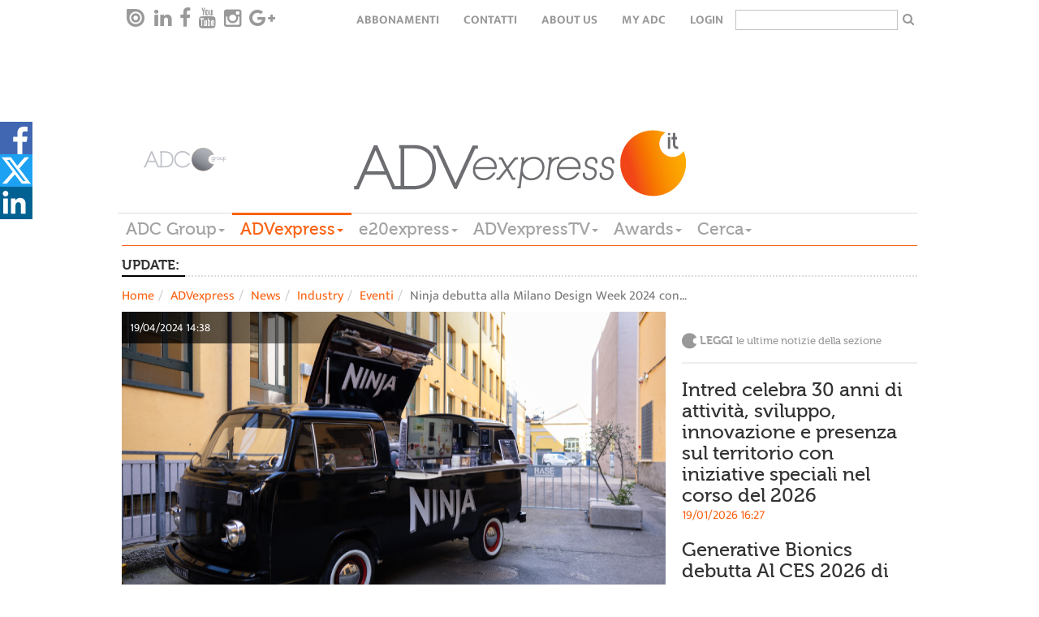

--- FILE ---
content_type: text/html; charset=utf-8
request_url: https://www.adcgroup.it/adv-express/news/industry/eventi/ninja-debutta-alla-milano-design-week-2024-con-il-food-truck-ninja-creami.html
body_size: 13279
content:
<!doctype html>

<!--[if lt IE 7]>      <html class="no-js lt-ie9 lt-ie8 lt-ie7" lang="it"> <![endif]-->
<!--[if IE 7]>         <html class="no-js lt-ie9 lt-ie8" lang="it"> <![endif]-->
<!--[if IE 8]>         <html class="no-js lt-ie9" lang="it"> <![endif]-->
<!--[if gt IE 8]><!--> <html class="no-js" lang="it"> <!--<![endif]-->
  <head>
        <meta charset="utf-8">
        <title>Ninja debutta alla Milano Design Week 2024 con il food truck Ninja CREAMi - ADC Group</title><meta name="keywords" content="Ninja,debutta,Milano,Design,Week,2024,CREAMi">
<meta name="viewport" content="width=device-width, initial-scale=1.0, maximum-scale=1.0, user-scalable=0">
<link rel="icon" href="/favicon.ico" ></link>
<meta name="google-site-verification" content="gxJAyrlHZoba0PCsbIb8AJ1sh_9hMApu7S5OnuYnrOY" ></meta>
<meta name="facebook-domain-verification" content="1w9m5c5eeuhgzs1qrl7lhrlyqfnx5i" ></meta>
<meta property="og:description" content="Leggi la news" ></meta> 

        
<link rel="stylesheet" href="/includes/css/style.css?v=1">
<!--<link rel="stylesheet" href="/includes/css/style-dev.css">-->
<link rel="stylesheet" href="/includes/css/owl.carousel.css">
<link rel="stylesheet" href="/includes/css/font-awesome.min.css" type="text/css" media="all" id="shiftnav-font-awesome-css"></link>
<link rel="stylesheet" href="/includes/fancybox/jquery.fancybox.css" type="text/css" media="screen" ></link>
<link rel="stylesheet" href="/includes/css/style-override.css">

<style>
    time.darkgradient.static{
        position: relative;
        width: 100%;
    }
    
    .relatedItem .relBody .text-uppercase{text-transform:none;}
    .main-menu-wrapper{z-index: 5555;}
    
    @media only screen and (max-width: 1100px) {
    
      .hp > .addthis-smartlayers,
      .hpint > .addthis-smartlayers,
      .listato > .addthis-smartlayers{
        display:none !important;
      }
    
    }
    
    .hp-2021 .l-strillo-square-img img {
        max-width: 100%;
    }
    
    /* shareDiv Social */
    
    .hightlight .social-open {
        top: -17px !important;
    }
    
    .hightlight .social-icon svg{
        height: 50px;
        width: 30px
    }
        
    .hightlight .social-icon.linkedin svg{
        height: 30px;
    }
    
    .hightlight span.social-icon.linkedin {
        position: relative;
        top: -10px;
        display: inline-block;
        transition: all 0.2s ease-in-out;
    }
    
    .hightlight span.social-icon.linkedin svg {
        background-color: #006192;
    }
    
    .hightlight .at-svc-facebook, .hightlight .at-svc-twitter {
        margin-right: 5px;
    }
    
    .hightlight .at-share-btn.at-svc-facebook:hover span.social-icon.facebook svg path:first-of-type {
        fill: #6585c7;
    }
    
    .hightlight .at-share-btn.at-svc-twitter:hover span.social-icon.twitter svg path:first-of-type {
        fill: #428fbe;
    }
    
    .hightlight .at-share-btn.at-svc-linkedin:hover span.social-icon.linkedin svg {
        background-color: #1c7eaf;
    }
    
    .nc_magazine .social-open {
        top: -17px !important;
    }
    
    .nc_magazine .social-icon svg{
        height: 50px;
        width: 30px
    }
        
    .nc_magazine .social-icon.linkedin svg{
        height: 30px;
    }
    
    .nc_magazine span.social-icon.linkedin {
        position: relative;
        top: -10px;
        display: inline-block;
        transition: all 0.2s ease-in-out;
    }
    
    .nc_magazine span.social-icon.linkedin svg {
        background-color: #006192;
    }
    
    .nc_magazine .at-svc-facebook, .nc_magazine .at-svc-twitter {
        margin-right: 5px;
    }
    
    .nc_magazine .at-share-btn.at-svc-facebook:hover span.social-icon.facebook svg path:first-of-type {
        fill: #6585c7;
    }
    
    .nc_magazine .at-share-btn.at-svc-twitter:hover span.social-icon.twitter svg path:first-of-type {
        fill: #428fbe;
    }
    
    .nc_magazine .at-share-btn.at-svc-linkedin:hover span.social-icon.linkedin svg {
        background-color: #1c7eaf;
    }
    
    #shareDiv .social-open {
        top: 0px;
    }
    
    #shareDiv{    
        position: fixed;
        top: 20%;
        width: 3pc;
        z-index: 100020;
        background: none;
    }
    
    #shareDiv .social-icon svg{
    height: 40px;
    width: 40px
    }
    
    #shareDiv .social-icon.linkedin svg{
        height: 45px;
        width: 35px;
    }
    
    #shareDiv .at-share-btn.at-svc-facebook:hover span.social-icon.facebook {
            background-color: #4267b2;
            padding-left: 20px;
            height: 40px;
            display: block;
            transform: translateX(0px);
    }
    
    #shareDiv span.social-icon.facebook{
        background-color: #4267b2;
        position: relative;
        top: 6px;
        padding-left: 20px;
        height: 40px;
        display: block;
        transform: translateX(-20px);
        transition: all 0.2s ease-in-out;
    }
    
    #shareDiv .at-share-btn.at-svc-twitter:hover span.social-icon.twitter {
        background-color: #1da1f2;
        padding-left: 20px;
        height: 40px;
        display: block;
        transform: translateX(0px);
    }
    
    
    #shareDiv span.social-icon.twitter{
        background-color: #1da1f2;
        position: relative;
        top: 6px;
        padding-left: 20px;
        height: 40px;
        display: block;
        transform: translateX(-20px);
        transition: all 0.2s ease-in-out;
    }
    
    #shareDiv .at-share-btn.at-svc-linkedin:hover span.social-icon.linkedin {
        background-color: #006192;
        padding-left: 20px;
        width: 60px;
        height: 40px;
        display: block;
        transform: translateX(0px);
    }
    
    
    #shareDiv span.social-icon.linkedin{
        background-color: #006192;
        position: relative;
        top: 6px;
        width: 40px;
        height: 40px;
        display: block;
        transition: all 0.2s ease-in-out;
    }
    
    @media only screen and (max-width: 991px) {
        .bannerTop{height:50px;}
    
        .hp-2021 #shareDiv {
            display: none;
        }
        
        #shareDiv {
            top: unset;
            bottom: 0;
        }
        
        #shareDiv .social-open {
            display: flex;
        }
        
        #shareDiv span.social-icon.facebook {
            padding-left: 45px;
            width: 125px;
            height: 50px;
        }
        
        #shareDiv span.social-icon.twitter {
            padding-left: 30px;
            width: 100px;
            height: 50px;
        }
    
        #shareDiv .at-svc-linkedin {
            margin-left: -20px;
        }
        
        #shareDiv span.social-icon.linkedin {
            padding-left: 33px;
            width: 100px;
            height: 50px;
        }
        
        }
    
    </style>
<link href="/includes/css/print.css" media="print" rel="stylesheet">

<!-- Cookie IUBENDA -->
<script type="text/javascript">
var _iub = _iub || [];
_iub.csConfiguration = { 
    "consentOnContinuedBrowsing": false, 
    "countryDetection": true, 
    "floatingPreferencesButtonDisplay": "bottom-right", 
    "gdprAppliesGlobally": false, 
    "invalidateConsentWithoutLog": true, 
    "perPurposeConsent": true, 
    "siteId": 2566227, 
    "whitelabel": false, 
    "cookiePolicyId": 32063634, 
    "lang": "it", 
    "banner": { 
        "acceptButtonDisplay": true, 
        "closeButtonRejects": true, 
        "customizeButtonDisplay": true, 
        "explicitWithdrawal": true, 
        "listPurposes": true, 
        "logo": "https://www.adcgroup.it/includes/img/logo-footer.png", 
        "position": "bottom", 
        "rejectButtonDisplay": true 
        }
    };
</script>
<script type="text/javascript" src="//cdn.iubenda.com/cs/iubenda_cs.js" charset="UTF-8" async></script>

<!-- modernizr e helper functions rimangono in alto -->
<script class="_iub_cs_activate" type="text/plain" data-iub-purposes="5" data-suppressedsrc="/includes/js/vendor/modernizr-2.8.3-respond-1.4.2.min.js" async></script>
<script class="_iub_cs_activate-inline" type="text/plain" data-iub-purposes="5">
 var sgw = window,
            sgd = document,
            sge = sgd.documentElement,
            sgg = sgd.getElementsByTagName('body')[0],
            sgWinW = sgw.innerWidth || sge.clientWidth || sgg.clientWidth,
            sgWinH = sgw.innerHeight|| sge.clientHeight|| sgg.clientHeight;

var ADVM = {
		breakpoints:{
			mobile:[0,767],
			tablet:[768,991],
			desktop:[980,2500]
		},
		write:function(id,target){
			target = target || 'all';
			if(target == 'all' || (sgWinW >= ADVM.breakpoints[target][0] && sgWinW <= ADVM.breakpoints[target][1])) {
				var adv = sgd.getElementById(id);
				if (typeof adv != 'undefined'){
		        	document.write(adv.innerHTML.replace(/sgscropt/g, 'script'));
				}
				
			}
		}
	}

</script>

        
<!-- Google tag (gtag.js) -->
<script class="_iub_cs_activate"  async src="https://www.googletagmanager.com/gtag/js?id=G-3P7RJB7BZM"></script>
<script class="_iub_cs_activate" >
  window.dataLayer = window.dataLayer || [];
  function gtag(){dataLayer.push(arguments);}
  gtag('js', new Date());

  gtag('config', 'G-3P7RJB7BZM');
</script>
<style>.advitem.adv_1_2 > div {display: inline-block;}</style>
<!-- Start GPT Async Tag -->
<script async='async' src='https://www.googletagservices.com/tag/js/gpt.js'></script>
<script>
  var gptadslots = [];
  var googletag = googletag || {cmd:[]};
</script>
<script>
  googletag.cmd.push(function() {
    var mapBannerTop = googletag.sizeMapping()
                            .addSize([992, 0], [[1, 1], [728, 90]])
                            .addSize([350, 0], [[320, 50]])
                            .addSize([0, 0], [])
                            .build();

    var mapPushdown = googletag.sizeMapping()
                            .addSize([992, 0], [[1, 1], [970, 90]])
                            .addSize([350, 0], [[320, 50]])
                            .addSize([0, 0], [])
                            .build();

    var mapButton = googletag.sizeMapping()
                            .addSize([992, 0], [[1, 1], [120, 90]])
                            .addSize([0, 0], [])
                            .build();

    //Adslot 1 declaration - Out of Page
    gptadslots.push(googletag.defineOutOfPageSlot('/21711738764/advexpress/skin', 'div-skin')
                             .addService(googletag.pubads()));
   
    //Adslot 2 declaration
    gptadslots.push(googletag.defineSlot('/21711738764/advexpress/button-left', [[1,1],[120,90]], 'div-button-left')
                             .defineSizeMapping(mapButton)
                             .addService(googletag.pubads()));

    //Adslot 3 declaration
    gptadslots.push(googletag.defineSlot('/21711738764/advexpress/banner-top', [[1,1],[728,90],[320, 50]], 'div-banner-top')
                             .defineSizeMapping(mapBannerTop)
                             .addService(googletag.pubads()));
    
    //Adslot 4 declaration
    gptadslots.push(googletag.defineSlot('/21711738764/advexpress/button-right', [[1,1],[120,90]], 'div-button-right')
                             .defineSizeMapping(mapButton)
                             .addService(googletag.pubads()));

    //Adslot 5 declaration
    gptadslots.push(googletag.defineSlot('/21711738764/advexpress/pushdown', [[1,1],[970,90],[320, 50]], 'div-pushdown')
                             .defineSizeMapping(mapPushdown)
                             .addService(googletag.pubads()));
    //Adslot 6 declaration
    gptadslots.push(googletag.defineSlot('/21711738764/advexpress/mpu', [[1,1],[300,250]], 'div-mpu')
                             .addService(googletag.pubads()));
    
    //Adslot 7 declaration
    gptadslots.push(googletag.defineSlot('/21711738764/advexpress/sky-1', [[1,1],[160,600]], 'div-sky-1')
                             .addService(googletag.pubads()));
    //Adslot 8 declaration
    gptadslots.push(googletag.defineSlot('/21711738764/advexpress/sky-2', [[1,1],[160,600]], 'div-sky-2')
                             .addService(googletag.pubads()));

    googletag.pubads().enableSingleRequest();
    googletag.enableServices();
  });
</script>
<!-- End GPT Async Tag -->


        <meta property="og:image" content="https://www.adcgroup.it/static/upload/nin/0000/ninjacreami_mdw_1.png"><meta name="twitter:card" content="summary_large_image"><meta name="twitter:image" content="https://www.adcgroup.it/static/upload/nin/0000/ninjacreami_mdw_1.png"><meta name="twitter:title" content="Ninja debutta alla Milano Design Week 2024 con il food truck Ninja CREAMi">
  </head>
  <body class="detail">

      
       <nav class="navbar-default navbar-top top-menu" role="navigation" data-sgrole="HEADER"><div class="container"><div id="navbar" class="navbar-collapse"><ul class="nav navbar-nav navbar-left social-buttons"><li><a target="_blank" href="https://issuu.com/adc_emagazines"><i class="issu-tieicon"></i></a></li><li><a target="_blank" href="https://www.linkedin.com/company/adc-group"><i class="fa fa-linkedin"></i></a></li><li><a target="_blank" href="https://it-it.facebook.com/ADCGroupItalia/"><i class="fa fa-facebook"></i></a></li><li><a target="_blank" href="https://www.youtube.com/channel/UCeZtq0mln8K6YyqwNsvmkZA"><i class="fa fa-youtube"></i></a></li><li><a target="_blank" href="https://www.instagram.com/adcgroup/2&#xD;&#xA;"><i class="fa fa-instagram"></i></a></li><li><a target="_blank" href="#"><i class="fa fa-google-plus"></i></a></li></ul><ul class="nav navbar-nav navbar-right text-uppercase"><li><a href="/adc-group/abbonati.html" title="Abbonamenti">Abbonamenti</a></li><li><a href="/adc-group/contatti.html" title="Contatti">Contatti</a></li><li><a href="/adc-group/about-us-1.html" title="About Us">About Us</a></li><li><a href="https://my.adcgroup.it/abbonamenti/myhp.aspx" title="my ADC">my ADC</a></li><li><a class="loginLink" href="https://my.adcgroup.it/abbonamenti/login.aspx?r=https://www.adcgroup.it/adv-express/news/industry/eventi/ninja-debutta-alla-milano-design-week-2024-con-il-food-truck-ninja-creami.html">login</a></li><li><form id="search-box-small" action="/risultato-ricerca/index.html"><input type="text" id="search" name="q"><button type="submit" class="button"><i class="fa fa-search" aria-hidden="true"></i></button></form></li></ul></div></div></nav>
    <div class="container" data-sgrole="HEADER">
      <div class="row"><div class="col-md-12"><div class="bannerTop xvisible-md text-center"><script suppressedtype="x-sgadv" type="text/plain" class="_iub_cs_activate" data-iub-purposes="5" id="advwrap_adv_1_1"><div class="advitem adv_1_1"><div id='div-button-left'>
  <sgscropt>
    googletag.cmd.push(function() { googletag.display('div-button-left'); });
  </sgscropt>
</div></div></script><script type="plain/text" class="_iub_cs_activate" data-iub-purposes="5">ADVM.write('advwrap_adv_1_1','all');</script><script suppressedtype="x-sgadv" type="text/plain" class="_iub_cs_activate" data-iub-purposes="5" id="advwrap_adv_1_2"><div class="advitem adv_1_2"><div id='div-banner-top' style="display:inline-block">
  <sgscropt>
    googletag.cmd.push(function() { googletag.display('div-banner-top'); });
  </sgscropt>
</div></div></script><script type="plain/text" class="_iub_cs_activate" data-iub-purposes="5">ADVM.write('advwrap_adv_1_2','all');</script><script suppressedtype="x-sgadv" type="text/plain" class="_iub_cs_activate" data-iub-purposes="5" id="advwrap_adv_1_3"><div class="advitem adv_1_3"><div id='div-button-right'>
  <sgscropt>
    googletag.cmd.push(function() { googletag.display('div-button-right'); });
  </sgscropt>
</div></div></script><script type="plain/text" class="_iub_cs_activate" data-iub-purposes="5">ADVM.write('advwrap_adv_1_3','all');</script></div></div></div><header id="page-header"><div class="row"><div class="col-md-2 vcenter"><a href="/index.html"><img src="/includes/img/logo-footer_new.png" title="ADVexpress" alt="ADVexpress"></a></div><div class="col-md-8 vcenter"><a href="/adv-express/index.html"><img src="/includes/img/logo_advexpress.png" title="ADVexpress" alt="ADVexpress"></a></div></div><div class="row"><div class="col-md-12 main-menu-wrapper"><nav class="btn-toolbar main-menu navbar-default" role="toolbar"><button type="button" class="navbar-toggle collapsed" data-toggle="collapse" data-target="#main-menu-group" aria-expanded="false" aria-controls="navbar"><span class="sr-only">Toggle navigation</span><span class="icon-bar"></span><span class="icon-bar"></span><span class="icon-bar"></span></button><div class="btn-group collapse" id="main-menu-group"><div class="btn-group"><div class="dropdown"><a href="https://www.adcgroup.it/index.html" title="ADC Group" class="dropdown-toggle fontVariant">ADC Group<span class="caret"></span></a><ul class="dropdown-menu"><li><a class="trigger" href="/index.html" title="Homepage">Homepage</a></li><li><a class="trigger" href="/adc-group/chi-siamo.html" title="Chi siamo">Chi siamo</a></li></ul></div></div><div class="btn-group"><div class="dropdown active"><a title="ADVexpress" class="dropdown-toggle fontVariant" href="javascript::void(0);" data-toggle="dropdown">ADVexpress<span class="caret"></span></a><ul class="dropdown-menu"><li><a class="trigger" href="/adv-express/index.html" title="Homepage ADVexpress">Homepage ADVexpress</a></li><li><a title="News" href="javascript:void(0);" class="trigger right-caret">News</a><ul class="dropdown-menu sub-menu"><li><a class="trigger" href="/adv-express/news/index.html" title="News">News</a></li><li><a class="trigger" href="/adv-express/news/editoriale/index.html" title="Editoriale">Editoriale</a></li><li><a class="trigger" href="/adv-express/news/gare/index.html" title="Gare">Gare</a></li><li><a class="trigger" href="/adv-express/news/off-records/index.html" title="Off the records">Off the records</a></li><li><a class="trigger" href="/adv-express/news/inchieste/index.html" title="Inchieste">Inchieste</a></li><li><a class="trigger" href="/adv-express/news/interviste/index.html" title="Interviste">Interviste</a></li><li><a class="trigger" href="/adv-express/news/poltrone/index.html" title="Poltrone">Poltrone</a></li><li><a title="Industry" href="javascript:void(0);" class="trigger right-caret">Industry</a><ul class="dropdown-menu sub-menu"><li><a class="trigger" href="/adv-express/news/industry/industry/index.html" title="Mercato">Mercato</a></li><li><a class="trigger" href="/adv-express/news/industry/marketing/index.html" title="Marketing">Marketing</a></li><li><a class="trigger" href="/adv-express/news/industry/digital/index.html" title="Digital">Digital</a></li><li><a class="trigger" href="/adv-express/news/industry/media/index.html" title="Media">Media</a></li><li><a class="trigger" href="/adv-express/news/industry/eventi/index.html" title="Eventi">Eventi</a></li><li><a class="trigger" href="/adv-express/news/industry/csr/index.html" title="Csr">Csr</a></li><li><a class="trigger" href="/adv-express/news/industry/premi/index.html" title="Premi">Premi</a></li><li><a class="trigger" href="/adv-express/news/industry/ed/index.html" title="Educational">Educational</a></li></ul></li></ul></li><li><a title="Magazine" href="javascript:void(0);" class="trigger right-caret">Magazine</a><ul class="dropdown-menu sub-menu"><li><a class="trigger" href="/adv-express/magazine/nc/index.html" title="NC">NC</a></li><li><a class="trigger" href="/adv-express/riviste/video-content/index.html" title="Video Content">Video Content</a></li></ul></li><li><a title="Big data" href="javascript:void(0);" class="trigger right-caret">Big data</a><ul class="dropdown-menu sub-menu"><li><a class="trigger" href="/adv-express/big-data/index.html" title="Big data">Big data</a></li><li><a class="trigger" href="/adv-express/big-data/ads/index.html" title="Ads">Ads</a></li><li><a class="trigger" href="/adv-express/big-data/audipress/index.html" title="Audipress">Audipress</a></li><li><a class="trigger" href="/adv-express/big-data/radio-monitor/index.html" title="Radio monitor">Radio monitor</a></li><li><a class="trigger" href="/adv-express/big-data/auditel/index.html" title="Auditel">Auditel</a></li><li><a class="trigger" href="/adv-express/big-data/audisat/index.html" title="Audisat">Audisat</a></li><li><a class="trigger" href="/adv-express/big-data/audiweb/index.html" title="Audiweb">Audiweb</a></li><li><a class="trigger" href="/adv-express/big-data/fcp/index.html" title="Fcp">Fcp</a></li><li><a class="trigger" href="/adv-express/big-data/monitor-e20/index.html" title="Monitor e20">Monitor e20</a></li><li><a class="trigger" href="/adv-express/big-data/nielsel/index.html" title="Nielsen">Nielsen</a></li><li><a class="trigger" href="/adv-express/big-data/e-commerce/index.html" title="E-commerce">E-commerce</a></li><li><a class="trigger" href="/adv-express/big-data/mobile/index.html" title="Mobile">Mobile</a></li><li><a class="trigger" href="/adv-express/big-data/scenari/index.html" title="Scenari">Scenari</a></li><li><a class="trigger" href="/adv-express/big-data/programmatic/index.html" title="Programmatic">Programmatic</a></li><li><a class="trigger" href="/adv-express/big-data/sondaggi/index.html" title="Sondaggi">Sondaggi</a></li></ul></li><li><a title="Creative portfolio" href="javascript:void(0);" class="trigger right-caret">Creative portfolio</a><ul class="dropdown-menu sub-menu"><li><a class="trigger" href="/adv-express/creative-portfolio/index.html" title="Creative portfolio">Creative portfolio</a></li><li><a class="trigger" href="/adv-express/creative-portfolio/branded-content/index.html" title="Branded Content">Branded Content</a></li><li><a class="trigger" href="/adv-express/creative-portfolio/brand-identity/index.html" title="Brand Identity">Brand Identity</a></li><li><a class="trigger" href="/adv-express/creative-portfolio/digital/index.html" title="Digital">Digital</a></li><li><a class="trigger" href="/adv-express/creative-portfolio/direct-marketing/index.html" title="Direct Marketing">Direct Marketing</a></li><li><a class="trigger" href="/adv-express/creative-portfolio/integrated/index.html" title="Integrated">Integrated</a></li><li><a class="trigger" href="/adv-express/creative-portfolio/live-communication/index.html" title="Live Communication">Live Communication</a></li><li><a class="trigger" href="/adv-express/creative-portfolio/out-home/index.html" title="Out of Home">Out of Home</a></li><li><a class="trigger" href="/adv-express/creative-portfolio/promozioni/index.html" title="Promozioni">Promozioni</a></li><li><a class="trigger" href="/adv-express/creative-portfolio/radio/index.html" title="Radio">Radio</a></li><li><a class="trigger" href="/adv-express/creative-portfolio/relazioni-pubbliche/index.html" title="Relazioni Pubbliche">Relazioni Pubbliche</a></li><li><a class="trigger" href="/adv-express/creative-portfolio/sponsorizzazioni/index.html" title="Sponsorizzazioni">Sponsorizzazioni</a></li><li><a class="trigger" href="/adv-express/creative-portfolio/stampa/index.html" title="Stampa">Stampa</a></li><li><a class="trigger" href="/adv-express/creative-portfolio/advertising/index.html" title="Advertising">Advertising</a></li><li><a class="trigger" href="/adv-express/creative-portfolio/video/index.html" title="Video">Video</a></li></ul></li><li><a class="trigger" href="/adv-express/programmatic/index.html" title="Programmatic">Programmatic</a></li><li><a class="trigger" href="/adv-express/foreign-office/index.html" title="Foreign Office">Foreign Office</a></li><li><a class="trigger" href="/adv-express/partner-content/index.html" title="Partner content">Partner content</a></li><li><a class="trigger" href="/adv-express/agenda/index.html" title="Agenda">Agenda</a></li><li><a title="Directory" href="javascript:void(0);" class="trigger right-caret">Directory</a><ul class="dropdown-menu sub-menu"><li><a class="trigger" href="/adv-express/directory/index.html" title="Home Directory">Home Directory</a></li><li><a class="trigger" href="/adv-express/directory/agenzie-partner/index.html" title="Agenzie e Partner">Agenzie e Partner</a></li><li><a class="trigger" href="/adv-express/directory/editori-concessionarie/index.html" title="Editori/ Concessionarie">Editori/ Concessionarie</a></li><li><a class="trigger" href="/adv-express/directory/partner/index.html" title="Produzione">Produzione</a></li></ul></li></ul></div></div><div class="btn-group"><div class="dropdown"><a href="/e20-express/index.html" title="e20express" class="dropdown-toggle fontVariant">e20express<span class="caret"></span></a><ul class="dropdown-menu"><li><a class="trigger" href="/e20-express/index.html" title="Homepage e20express">Homepage e20express</a></li><li><a title="News" href="javascript:void(0);" class="trigger right-caret">News</a><ul class="dropdown-menu sub-menu"><li><a class="trigger" href="/e20-express/news/index.html" title="News">News</a></li><li><a class="trigger" href="/e20-express/news/editoriale/index.html" title="Editoriale">Editoriale</a></li><li><a class="trigger" href="/e20-express/news/gare/index.html" title="Gare">Gare</a></li><li><a class="trigger" href="/e20-express/news/mice/index.html" title="Mice">Mice</a></li><li><a class="trigger" href="/e20-express/news/location/index.html" title="Location">Location</a></li><li><a class="trigger" href="/e20-express/news/new-business/index.html" title="New business">New business</a></li><li><a class="trigger" href="/e20-express/news/people/index.html" title="People">People</a></li><li><a class="trigger" href="/e20-express/news/inchieste/index.html" title="Inchieste">Inchieste</a></li><li><a class="trigger" href="/e20-express/news/interviste/index.html" title="Interviste">Interviste</a></li><li><a title="Industry" href="javascript:void(0);" class="trigger right-caret">Industry</a><ul class="dropdown-menu sub-menu"><li><a class="trigger" href="/e20-express/news/industry/industry/index.html" title="Industry">Industry</a></li><li><a class="trigger" href="/e20-express/news/industry/agenzie/index.html" title="Agenzie">Agenzie</a></li><li><a class="trigger" href="/e20-express/news/industry/aziende/index.html" title="Aziende">Aziende</a></li><li><a class="trigger" href="/e20-express/news/industry/case-history-eventi/index.html" title="Case history ed Eventi">Case history ed Eventi</a></li><li><a class="trigger" href="/e20-express/news/industry/marketing/index.html" title="Marketing">Marketing</a></li><li><a class="trigger" href="/e20-express/news/industry/servizi/index.html" title="Servizi">Servizi</a></li><li><a class="trigger" href="/e20-express/news/industry/sponsorizzazioni/index.html" title="Sponsorizzazioni">Sponsorizzazioni</a></li><li><a class="trigger" href="/e20-express/news/industry/premi-awards/index.html" title="Premi">Premi</a></li></ul></li></ul></li><li><a class="trigger" href="/e20-express/magazine-e20/index.html" title="Magazine e20">Magazine e20</a></li><li><a class="trigger" href="/e20-express/agenda/index.html" title="Agenda">Agenda</a></li><li><a title="Data Center" href="javascript:void(0);" class="trigger right-caret">Data Center</a><ul class="dropdown-menu sub-menu"><li><a class="trigger" href="/e20-express/data-center/index.html" title="Data Center">Data Center</a></li><li><a class="trigger" href="/e20-express/data-center/monitor-eventi/index.html" title="Monitor Eventi">Monitor Eventi</a></li><li><a class="trigger" href="/e20-express/data-center/ricerche/index.html" title="Ricerche">Ricerche</a></li></ul></li><li><a class="trigger" href="/e20-express/foreign-office/index.html" title="Foreign Office">Foreign Office</a></li><li><a title="Portfolio eventi" href="javascript:void(0);" class="trigger right-caret">Portfolio eventi</a><ul class="dropdown-menu sub-menu"><li><a class="trigger" href="/e20-express/portfolio-eventi/index.html" title="Portfolio eventi">Portfolio eventi</a></li><li><a class="trigger" href="/e20-express/portfolio-eventi/b2b/index.html" title="Evento b2b">Evento b2b</a></li><li><a class="trigger" href="/e20-express/portfolio-eventi/b2c/index.html" title="Evento b2c">Evento b2c</a></li><li><a class="trigger" href="/e20-express/portfolio-eventi/b2i/index.html" title="Evento b2i">Evento b2i</a></li><li><a class="trigger" href="/e20-express/portfolio-eventi/lancio-prodotto/index.html" title="Lancio prodotto">Lancio prodotto</a></li><li><a class="trigger" href="/e20-express/portfolio-eventi/non-profit/index.html" title="Evento non profit">Evento non profit</a></li><li><a class="trigger" href="/e20-express/portfolio-eventi/congresso-convegno/index.html" title="Congresso - convegno">Congresso - convegno</a></li><li><a class="trigger" href="/e20-express/portfolio-eventi/pubblico/index.html" title="Evento pubblico">Evento pubblico</a></li><li><a class="trigger" href="/e20-express/portfolio-eventi/roadshow/index.html" title="Roadshow">Roadshow</a></li><li><a class="trigger" href="/e20-express/portfolio-eventi/sportivo/index.html" title="Evento sportivo">Evento sportivo</a></li><li><a class="trigger" href="/e20-express/portfolio-eventi/musicale/index.html" title="Evento musicale">Evento musicale</a></li><li><a class="trigger" href="/e20-express/portfolio-eventi/celebrazione-ricorrenza/index.html" title="Celebrazione - ricorrenza">Celebrazione - ricorrenza</a></li><li><a class="trigger" href="/e20-express/portfolio-eventi/incentive/index.html" title="Evento incentive">Evento incentive</a></li><li><a class="trigger" href="/e20-express/portfolio-eventi/educational-teambuilding/index.html" title="Evento educational">Evento educational</a></li><li><a class="trigger" href="/e20-express/portfolio-eventi/hybrid-event/index.html" title="Hybrid event">Hybrid event</a></li><li><a class="trigger" href="/e20-express/portfolio-eventi/culturale/index.html" title="Evento culturale">Evento culturale</a></li><li><a class="trigger" href="/e20-express/portfolio-eventi/ecosostenibile/index.html" title="Evento ecosostenibile">Evento ecosostenibile</a></li><li><a class="trigger" href="/e20-express/portfolio-eventi/in-store/index.html" title="Evento in store">Evento in store</a></li><li><a class="trigger" href="/e20-express/portfolio-eventi/entertainment/index.html" title="Live entertainment ">Live entertainment </a></li><li><a class="trigger" href="/e20-express/portfolio-eventi/privato/index.html" title="Evento privato">Evento privato</a></li><li><a class="trigger" href="/e20-express/portfolio-eventi/integrato/index.html" title="Evento integrato">Evento integrato</a></li></ul></li><li><a class="trigger" href="/e20-express/partner-content/index.html" title="Partner content">Partner content</a></li><li><a title="Event Marketing Directory" href="javascript:void(0);" class="trigger right-caret">Event Marketing Directory</a><ul class="dropdown-menu sub-menu"><li><a class="trigger" href="/e20-express/event-marketing-directory/index.html" title="Home Directory">Home Directory</a></li><li><a class="trigger" href="/e20-express/event-marketing-directory/agenzie/index.html" title="Agenzie">Agenzie</a></li><li><a class="trigger" href="/e20-express/event-marketing-directory/location/index.html" title="Location / Destination">Location / Destination</a></li><li><a class="trigger" href="/e20-express/event-marketing-directory/partner/index.html" title="Partner">Partner</a></li></ul></li></ul></div></div><div class="btn-group"><div class="dropdown"><a href="/adv-express-tv/index.html" title="ADVexpressTV" class="dropdown-toggle fontVariant">ADVexpressTV<span class="caret"></span></a><ul class="dropdown-menu"><li><a class="trigger" href="/adv-express-tv/index.html" title="Homepage ADVexpressTV">Homepage ADVexpressTV</a></li><li><a class="trigger" href="/adv-express-tv/aziende/index.html" title="Aziende">Aziende</a></li><li><a class="trigger" href="/adv-express-tv/campagne/index.html" title="Campagne">Campagne</a></li><li><a class="trigger" href="/adv-express-tv/eventi/index.html" title="Eventi">Eventi</a></li><li><a class="trigger" href="/adv-express-tv/media/index.html" title="Media">Media</a></li><li><a class="trigger" href="/adv-express-tv/partner/index.html" title="Partner">Partner</a></li><li><a class="trigger" href="/adv-express-tv/ricerca-video/index.html" title="Ricerca video">Ricerca video</a></li></ul></div></div><div class="btn-group"><div class="dropdown"><a href="/adc-group/awards.html" title="Awards" class="dropdown-toggle fontVariant">Awards<span class="caret"></span></a><ul class="dropdown-menu"><li><a class="trigger" href="/adc-group/awards.html" title="Awards">Awards</a></li></ul></div></div><div class="btn-group"><div class="dropdown"><a href="/risultato-ricerca/index.html" title="Cerca" class="dropdown-toggle fontVariant">Cerca<span class="caret"></span></a><ul class="dropdown-menu"><li><a class="trigger" href="/risultato-ricerca/index.html" title="Ricerca in tutto il sito">Ricerca in tutto il sito</a></li></ul></div></div></div></nav></div></div></header><div class="row"><div class="col-md-12"><div class="bannerBottom xvisible-md text-center"><script suppressedtype="x-sgadv" type="text/plain" class="_iub_cs_activate" data-iub-purposes="5" id="advwrap_adv_2_1"><div class="advitem adv_2_1"></div></script><script type="plain/text" class="_iub_cs_activate" data-iub-purposes="5">ADVM.write('advwrap_adv_2_1','all');</script></div></div></div><div class="row"><div class="col-md-12"><div class="bannerSkin visible-md text-center"><style>#page-header::after{display:none;}</style><script suppressedtype="x-sgadv" type="text/plain" class="_iub_cs_activate" data-iub-purposes="5" id="advwrap_adv_6_1"><div class="advitem adv_6_1"><div id='div-skin'>
  <sgscropt>
    googletag.cmd.push(function() { googletag.display('div-skin'); });
  </sgscropt>
</div></div></script><script type="plain/text" class="_iub_cs_activate" data-iub-purposes="5">ADVM.write('advwrap_adv_6_1','all');</script></div></div></div>
    </div>
    <div class="container">
        <div class="row"><div class="col-md-12"><div class="newsticker"><div class="lbl fontVariant"><b>UPDATE:</b></div><div class="news"><a href="/e20-express/news/industry/agenzie/louder-belove-the-line.html" title="Louder evolve e lancia “BeLOVE the Line”, il nuovo posizionamento per una live communication senza confini">Louder evolve e lancia “BeLOVE the Line”, il nuovo posizionamento per una live communication senza confini</a><a href="/e20-express/data-center/ricerche/le-nuove-tribu-dei-viaggiatori-il-72-non-sceglie-in-base-alla-destinazione-ma-allo-stato-emotivo.html" title="Analisi Vamonos-Vacanze.it: il 72% degli italiani non sceglie il viaggio in base alla destinazione ma allo stato d'animo">Analisi Vamonos-Vacanze.it: il 72% degli italiani non sceglie il viaggio in base alla destinazione ma allo stato d'animo</a><a href="/e20-express/news/industry/premi-awards/bassani-group-entra-nel-registro-nazionale-delle-imprese-storiche-di-unioncamere.html" title="Bassani Group celebra 165 anni di storia ed entra nel Registro Nazionale delle Imprese Storiche: un evento che consacra l’eccellenza veneziana nel turismo e nei servizi marittimi">Bassani Group celebra 165 anni di storia ed entra nel Registro Nazionale delle Imprese Storiche: un evento che consacra l’eccellenza veneziana nel turismo e nei servizi marittimi</a><a href="/e20-express/magazine-e20/kore-15-anni-di-eventi-creativita-e-sostenibilita.html" title="Kore: 15 anni di eventi, creatività e sostenibilità">Kore: 15 anni di eventi, creatività e sostenibilità</a><a href="/e20-express/portfolio-eventi/lancio-prodotto/disney-lancio-the-beauty-1.html" title="A Roma il Cast di The Beauty per l'evento di lancio della nuova serie di Disney+">A Roma il Cast di The Beauty per l'evento di lancio della nuova serie di Disney+</a><a href="/e20-express/portfolio-eventi/celebrazione-ricorrenza/anno-dell-anniversario-2026-si-svolge-sotto-il-motto-future-ready-1.html" title="Henkel celebra il suo 150° anniversario con benefit per i dipendenti ed iniziative in tutto il mondo">Henkel celebra il suo 150° anniversario con benefit per i dipendenti ed iniziative in tutto il mondo</a><a href="/adv-express/creative-portfolio/brand-identity/alberto-tomba-e-jasmine-paolini-sono-gli-ambassador-di-hbo-max-in-italia.html" title="Alberto Tomba e Jasmine Paolini sono gli ambassador di HBO Max in Italia">Alberto Tomba e Jasmine Paolini sono gli ambassador di HBO Max in Italia</a><a href="/adv-express/news/industry/industry/sara-errani-nuova-brand-ambassador-di-alfa-romeo.html" title="Sara Errani nuova Brand Ambassador di Alfa Romeo">Sara Errani nuova Brand Ambassador di Alfa Romeo</a><a href="/adv-express/news/industry/industry/vileda-entra-nel-mercato.html" title="Vileda entra nella categoria degli hand duster con il lancio di Flex&amp;Catch. Campagna multicanale tv, digital, dooh, social e influencer con Wavemaker. Alderighi: &quot;Il budget 2026 cresce a doppia cifra&quot;">Vileda entra nella categoria degli hand duster con il lancio di Flex&Catch. Campagna multicanale tv, digital, dooh, social e influencer con Wavemaker. Alderighi: "Il budget 2026 cresce a doppia cifra"</a><a href="/e20-express/portfolio-eventi/congresso-convegno/ayvens-riunisce-la-rete-indiretta-nella-prima-convention-nazionale.html" title="Ayvens riunisce la rete di vendita indiretta nella prima Convention nazionale">Ayvens riunisce la rete di vendita indiretta nella prima Convention nazionale</a></div></div></div></div><div class="row breadcrumbs"><div class="col-md-12"><ol class="breadcrumb primary-color"><li><a href="/" title="Home">Home</a></li><li><a href="/adv-express/index.html" title="ADVexpress">ADVexpress</a></li><li><a href="/adv-express/news/index.html" title="News">News</a></li><li><a href="/adv-express/news/industry/index.html" title="Industry">Industry</a></li><li><a href="/adv-express/news/industry/eventi/index.html" title="Eventi">Eventi</a></li><li class="active"> Ninja debutta alla Milano Design Week 2024 con…</li></ol></div></div>

        <div class="row mainColums">

          <div class="col-md-6 col-large">
              <div class="row"><div class="col-md-12"><article class="main-news"><div class="row"><div class="col-md-12"><div class="apertura"><time class="darkgradient" datetime="2024-04-19T14:38:00+02:00">19/04/2024 14:38</time><img src="/static/upload/nin/0000/ninjacreami_mdw_1.png" class="img-full" alt="" title=""></div></div></div><div class="row"><div class="col-md-12"><a href="/adv-express/news/industry/eventi"><h5 class="hightlight">Eventi</h5></a><h1 class="fontVariant">Ninja debutta alla Milano Design Week 2024 con il food truck Ninja CREAMi</h1><div class="abstract">Nei due giorni dedicati all’evento, ad accogliere il pubblico al truck, il content creator e cantante Giovanni Brugnoli per condividere insieme a lui un momento di riposo dalla frenesia della Design Week.</div><div class="corpo"><p><strong>SharkNinja</strong>, Inc. (NYSE: SN), una multinazionale di design e tecnologia del prodotto &ndash; oggi debutta alla&nbsp;<strong>Milano Design Week 2024</strong>&nbsp;con il primo food truck targato Ninja dove potete provare la dolcezza e la cremosit&agrave; del gelato della&nbsp;<a data-saferedirecturl="https://www.google.com/url?q=https://ninjakitchen.it/prodotti/gelatiera-ninja-creami-nc300eu-zidNC300EU&amp;source=gmail&amp;ust=1713616669590000&amp;usg=AOvVaw1GrSDjYWiO-6Q6_vLm4IBY" href="https://ninjakitchen.it/prodotti/gelatiera-ninja-creami-nc300eu-zidNC300EU" rel="noreferrer" target="_blank"><strong>gelatiera Ninja CREAMi</strong></a>.</p>

<p>Il&nbsp;<strong>19 e il 20 aprile</strong>, Ninja CREAMi &egrave; all&rsquo;interno di&nbsp;<strong>BASE Milano</strong>, cuore vibrante della design week meneghina, in via Ambrogio da Fossano Bergognone, 34.</p>

<p>Nei due giorni dedicati all&rsquo;evento, ad accogliere il pubblico al truck, il content creator e cantante&nbsp;<strong>Giovanni Brugnoli</strong>, in arte<strong>&nbsp;Revee</strong>, per condividere insieme a lui un momento di riposo dalla frenesia della Design Week, tra sapori e consistenze pensati in chiave Milanese.</p>

<p>All&rsquo;evento &egrave; possibile gustare il gelato di&nbsp;<strong>Ninja CREAMi</strong>, un dispositivo che trasforma semplici ingredienti in sapori irresistibili e personalizzati. Ninja CREAMi &egrave;&nbsp;molto pi&ugrave; di una macchina per il gelato, con sei programmi automatici, unici e con tempi di miscelazione adatti a ogni tipo di preparazione: gelati, sorbetti, gelati light e artigianali, smoothies e milkshakes.</p>

<p>&nbsp;</p>
</div></div></div></article></div></div>
          </div> <!-- fine prima colonna -->

          <div class="col-md-6 col-narrow ml">
              <div class="row"><div class="col-md-12"><div class="page-header fontVariant"><h4>LEGGI <small>le ultime notizie della sezione</small></h4></div></div></div><div class="row side-news"><article class="col-md-12"><div class="caption"><a href="/adv-express/news/industry/eventi/intred-celebra-30-anni-di-attivita-sviluppo-innovazione-e-presenza-sul-territorio-con-iniziative-speciali-nel-corso-del-2026.html" title="Intred celebra 30 anni di attività, sviluppo, innovazione e presenza sul territorio con iniziative speciali nel corso del 2026"><h3 class="fontVariant">Intred celebra 30 anni di attività, sviluppo, innovazione e presenza sul territorio con iniziative speciali nel corso del 2026</h3></a></div><time class="hightlight" datetime="">19/01/2026 16:27</time></article><article class="col-md-12"><div class="caption"><a href="/adv-express/news/industry/eventi/generative-bionics-debutta-al-ces-2026-con-la-visual-identity-firmata-da-6-14-creative-licensing-e-wero.html" title="Generative Bionics debutta Al CES 2026 di Las Vegas con la visual identity firmata da 6.14 Creative Licensing attraverso WeRo | Robot Communication Studio"><h3 class="fontVariant">Generative Bionics debutta Al CES 2026 di Las Vegas con la visual identity firmata da 6.14 Creative Licensing attraverso WeRo | Robot Communication Studio</h3></a></div><time class="hightlight" datetime="">19/01/2026 15:24</time></article><article class="col-md-12"><div class="caption"><a href="/adv-express/news/industry/eventi/la-fiamma-olimpica-di-milano-cortina-arriva-a-torino-coca-cola-da-il-via-a-un-percorso-di-sport-musica-e-condivisione-con-i-tedofori.html" title="La Fiamma Olimpica di Milano - Cortina arriva a Torino. Coca - Cola dà il via a un percorso di sport, musica e condivisione con i Tedofori Benedetta Parodi, Giulia Lamarca e Ivan Zaytsev"><h3 class="fontVariant">La Fiamma Olimpica di Milano - Cortina arriva a Torino. Coca - Cola dà il via a un percorso di sport, musica e condivisione con i Tedofori Benedetta Parodi, Giulia Lamarca e Ivan Zaytsev</h3></a></div><time class="hightlight" datetime="">11/01/2026 09:35</time></article><article class="col-md-12"><div class="caption"><a href="/adv-express/news/industry/eventi/debutta-wines-experience-la-nuova-piattaforma-internazionale-per-promozione-del-vino-italiano-progetto-sviluppato-da-united-experience-in-collaborazione-con-fiere-italiane-sea-e-bolognafiere.html" title="Debutta Wines Experience, la nuova piattaforma internazionale per la promozione del vino italiano. Progetto sviluppato da United Experience in collaborazione con Fiere Italiane SEA e BolognaFiere"><h3 class="fontVariant">Debutta Wines Experience, la nuova piattaforma internazionale per la promozione del vino italiano. Progetto sviluppato da United Experience in collaborazione con Fiere Italiane SEA e BolognaFiere</h3></a></div><time class="hightlight" datetime="">19/12/2025 11:25</time></article><article class="col-md-12"><div class="caption"><a href="/adv-express/news/industry/eventi/il-16-dicembre-una-presenta-il-libro-relazioni-pubbliche-prhub-alla-libreria-egea.html" title="Il 16 dicembre UNA presenta il libro “Relazioni Pubbliche – PrHub” alla Libreria Egea"><h3 class="fontVariant">Il 16 dicembre UNA presenta il libro “Relazioni Pubbliche – PrHub” alla Libreria Egea</h3></a></div><time class="hightlight" datetime="">11/12/2025 12:35</time></article><article class="col-md-12"><div class="caption"><a href="/adv-express/news/industry/eventi/jakala-digital-coffee-focus-su.html" title="JAKALA Digital Coffee. Costruire l’AI Factory: dal dato all’impatto di business. Focus sul ruolo strategico dell’IA in azienda. Il valore di un modello realmente industrializzato, scalabile e capace di generare impatto economico"><h3 class="fontVariant">JAKALA Digital Coffee. Costruire l’AI Factory: dal dato all’impatto di business. Focus sul ruolo strategico dell’IA in azienda. Il valore di un modello realmente industrializzato, scalabile e capace di generare impatto economico</h3></a></div><time class="hightlight" datetime="">10/12/2025 12:20</time></article><article class="col-md-12"><div class="caption"><a href="/adv-express/news/industry/eventi/best-italian-healthcare-awards-2025-iii-edizione-i-riconoscimenti-a-qualita-e-performance-delle-realta-operanti-nel-settore-socio-sanitario-del-paese-oltre-300-imprese-selezionate-nella-fase-finale.html" title="Best Italian Healthcare Awards 2025. Il 4 dicembre in scena i riconoscimenti a qualità e performance delle realtà operanti nel settore socio-sanitario del Paese. Oltre 300 imprese selezionate nella fase finale"><h3 class="fontVariant">Best Italian Healthcare Awards 2025. Il 4 dicembre in scena i riconoscimenti a qualità e performance delle realtà operanti nel settore socio-sanitario del Paese. Oltre 300 imprese selezionate nella fase finale</h3></a></div><time class="hightlight" datetime="">03/12/2025 16:23</time></article><article class="col-md-12"><div class="caption"><a href="/adv-express/news/industry/eventi/adci-presenta-alice-oltre-lo-specchio-e-best-of-cannes-2025-mercoledi-10-dicembre-presso-il-cinema-massimo-di-torino.html" title="ADCI presenta “Alice Oltre lo Specchio” e “Best of Cannes 2025”. Mercoledì 10 dicembre presso il Cinema Massimo di Torino"><h3 class="fontVariant">ADCI presenta “Alice Oltre lo Specchio” e “Best of Cannes 2025”. Mercoledì 10 dicembre presso il Cinema Massimo di Torino</h3></a></div><time class="hightlight" datetime="">03/12/2025 16:02</time></article><article class="col-md-12"><div class="caption"><a href="/adv-express/news/industry/eventi/coo-ee-ha-ospitato-rosso360-mostra-di-opere-dell-artista-cino-granata.html" title="Coo’ee Italia ha ospitato l'evento ROSSO360 presentando una selezione di opere dell'artista Cino Granata"><h3 class="fontVariant">Coo’ee Italia ha ospitato l'evento ROSSO360 presentando una selezione di opere dell'artista Cino Granata</h3></a></div><time class="hightlight" datetime="">02/12/2025 14:12</time></article><article class="col-md-12"><div class="caption"><a href="/adv-express/news/industry/eventi/obe-summit-2025.html" title="OBE Summit 2025: la 12ª edizione ha riunito il mercato del BE attorno al tema &quot;Don’t waste your money on branded entertainment&quot;. Nenna: &quot;Dobbiamo creare contenuti che siano non solo efficaci per il mercato, ma anche memorabili per il pubblico&quot;"><h3 class="fontVariant">OBE Summit 2025: la 12ª edizione ha riunito il mercato del BE attorno al tema "Don’t waste your money on branded entertainment". Nenna: "Dobbiamo creare contenuti che siano non solo efficaci per il mercato, ma anche memorabili per il pubblico"</h3></a></div><time class="hightlight" datetime="">30/11/2025 10:32</time></article></div>
          </div>  <!-- fine seconda colonna -->

        </div>  <!-- fine mainColums -->

        
        
    </div> <!-- fine container (main) -->

    <style>
                .noaccessLogged{display:none;}
                .noaccessNoLogged{display:block;}
            

             ul.service-ul{display:flex;flex-wrap:wrap;padding:0;}
            .service-ul li{padding: 8px 0 0 0px;display:block;}
            .iubenda-nostyle{width:90px !important;}
        </style><footer data-sgrole="FOOTER"><div class="container"><div class="row"><div class="col-md-2"><a href="/"><img class="logo" src="/includes/img/logo-footer.png" title="logo footer" alt="logo footer"></a></div><div class="col-md-7"><div class="copyright">Copyright © 2016-2025 ADC Group Srl – Via Copernico 38, 20125 Milano - P.IVA 03670830961
ADVexpress - Testata giornalistica registrata -  Reg. Trib. di Milano n. 643 dell'17.10.2000 
Licenza Streaming SIAE n° 202000000125
</div><ul class="col"><li class="head"><a href="/adc-group/chi-siamo.html" title="Chi siamo">Chi siamo</a></li><li><a href="https://www.adcgroup.it/adc-group/abbonati.html" title="Abbonamenti">Abbonamenti</a></li></ul><ul class="col"><li class="head"><a href="#" title="Canali">Canali</a></li><li><a href="/adc-group/chi-siamo.html" title="ADC Group">ADC Group</a></li><li><a href="/adv-express/index.html" title="ADVexpress">ADVexpress</a></li><li><a href="/adv-express-tv/index.html" title="ADVexpress TV">ADVexpress TV</a></li><li><a href="/e20-express/index.html" title="e20express">e20express</a></li><li><a href="/adc-group/awards.html" title="Awards">Awards</a></li></ul><ul class="col"><li class="head"><a href="https://issuu.com/adc_emagazines" title="Pubblicazioni" target="_blank">Pubblicazioni</a></li></ul></div><div class="col-md-3 social"><a target="_blank" href="https://issuu.com/adc_emagazines"><i class="issu-tieicon"></i></a><a target="_blank" href="https://www.linkedin.com/company/adc-group"><i class="fa fa-linkedin"></i></a><a target="_blank" href="https://it-it.facebook.com/ADCGroupItalia/"><i class="fa fa-facebook"></i></a><a target="_blank" href="https://www.youtube.com/channel/UCeZtq0mln8K6YyqwNsvmkZA"><i class="fa fa-youtube"></i></a><a target="_blank" href="https://www.instagram.com/adcgroup/2&#xD;&#xA;"><i class="fa fa-instagram"></i></a><a target="_blank" href="#"><i class="fa fa-google-plus"></i></a></div><div class="col-md-3"><ul class="service-ul"><a href="https://www.iubenda.com/privacy-policy/32063634" class="iubenda-white no-brand iubenda-noiframe iubenda-embed iubenda-noiframe iubenda-nostyle" title="Privacy Policy">Privacy Policy</a><script type="text/javascript">(function (w,d) {var loader = function () {var s = d.createElement("script"), tag = d.getElementsByTagName("script")[0]; s.src="https://cdn.iubenda.com/iubenda.js"; tag.parentNode.insertBefore(s,tag);}; if(w.addEventListener){w.addEventListener("load", loader, false);}else if(w.attachEvent){w.attachEvent("onload", loader);}else{w.onload = loader;}})(window, document);</script><a href="https://www.iubenda.com/privacy-policy/32063634/cookie-policy" class="iubenda-white no-brand iubenda-noiframe iubenda-embed iubenda-noiframe iubenda-nostyle" title="Cookie Policy">Cookie Policy</a><script type="text/javascript">(function (w,d) {var loader = function () {var s = d.createElement("script"), tag = d.getElementsByTagName("script")[0]; s.src="https://cdn.iubenda.com/iubenda.js"; tag.parentNode.insertBefore(s,tag);}; if(w.addEventListener){w.addEventListener("load", loader, false);}else if(w.attachEvent){w.attachEvent("onload", loader);}else{w.onload = loader;}})(window, document);</script></ul></div></div></div></footer>

    


<!--script src="/includes/js/vendor/jquery-1.11.2.min.js"></script>
<script src="/includes/js/vendor/jquery-ui.min.js"></script>
<script src="/includes/js/vendor/datepicker-it.js"></script>
<script src="/includes/js/vendor/bootstrap.min.js"></script>
<script src="/includes/js/owl.carousel.min.js"></script>
<script type="text/javascript" src="/includes/fancybox/jquery.fancybox.pack.js"></script>
<script src="/includes/js/purl.js"></script-->

<script src="/includes/js/output.min.js"></script>
<script src="/includes/js/main.js?v=1"></script>


<!-- solo se non è già stata inclusa -->
<script type="text/javascript" src="/includes/js/it-IT/StringResources.js"></script>
<!--script type="text/javascript" src="/includes/js/privacy-cookies.js"></script-->
<!--link href="/includes/css/cookielabel.css" rel="stylesheet" media="all"-->

    

    
  </body>
</html>

--- FILE ---
content_type: text/html; charset=utf-8
request_url: https://www.google.com/recaptcha/api2/aframe
body_size: 266
content:
<!DOCTYPE HTML><html><head><meta http-equiv="content-type" content="text/html; charset=UTF-8"></head><body><script nonce="fId1zf2gTh5dZGA2RsZefQ">/** Anti-fraud and anti-abuse applications only. See google.com/recaptcha */ try{var clients={'sodar':'https://pagead2.googlesyndication.com/pagead/sodar?'};window.addEventListener("message",function(a){try{if(a.source===window.parent){var b=JSON.parse(a.data);var c=clients[b['id']];if(c){var d=document.createElement('img');d.src=c+b['params']+'&rc='+(localStorage.getItem("rc::a")?sessionStorage.getItem("rc::b"):"");window.document.body.appendChild(d);sessionStorage.setItem("rc::e",parseInt(sessionStorage.getItem("rc::e")||0)+1);localStorage.setItem("rc::h",'1768960250724');}}}catch(b){}});window.parent.postMessage("_grecaptcha_ready", "*");}catch(b){}</script></body></html>

--- FILE ---
content_type: text/css
request_url: https://www.adcgroup.it/includes/css/print.css
body_size: 434
content:
.navbar-top{display:none;}
.col-narrow{display:none;}
.col-narrow{display:none;}
.creative .col-narrow{display:block;}

footer{display:none;}
a[href]:after {
    content: none !important;
  }
.main-menu-wrapper .navbar-toggle{display:none;}
.newsticker{display:none;}
#page-header .col-md-8 img{width:33%;}
body,p{line-height:1.6;}
h1{line-height:1.3;}
.side-news{display:none;}
#at-expanded-menu-host{display:none;}

--- FILE ---
content_type: application/javascript; charset=utf-8
request_url: https://cs.iubenda.com/cookie-solution/confs/js/32063634.js
body_size: -243
content:
_iub.csRC = { consApiKey: 'mLE8zlyz8vz0av3OSrHVk2iVDkE834ut', showBranding: false, publicId: 'a518e636-6db6-11ee-8bfc-5ad8d8c564c0', floatingGroup: false };
_iub.csEnabled = true;
_iub.csPurposes = [1,7,5,3,4];
_iub.cpUpd = 1714979802;
_iub.csT = 1.0;
_iub.googleConsentModeV2 = true;
_iub.totalNumberOfProviders = 4;
